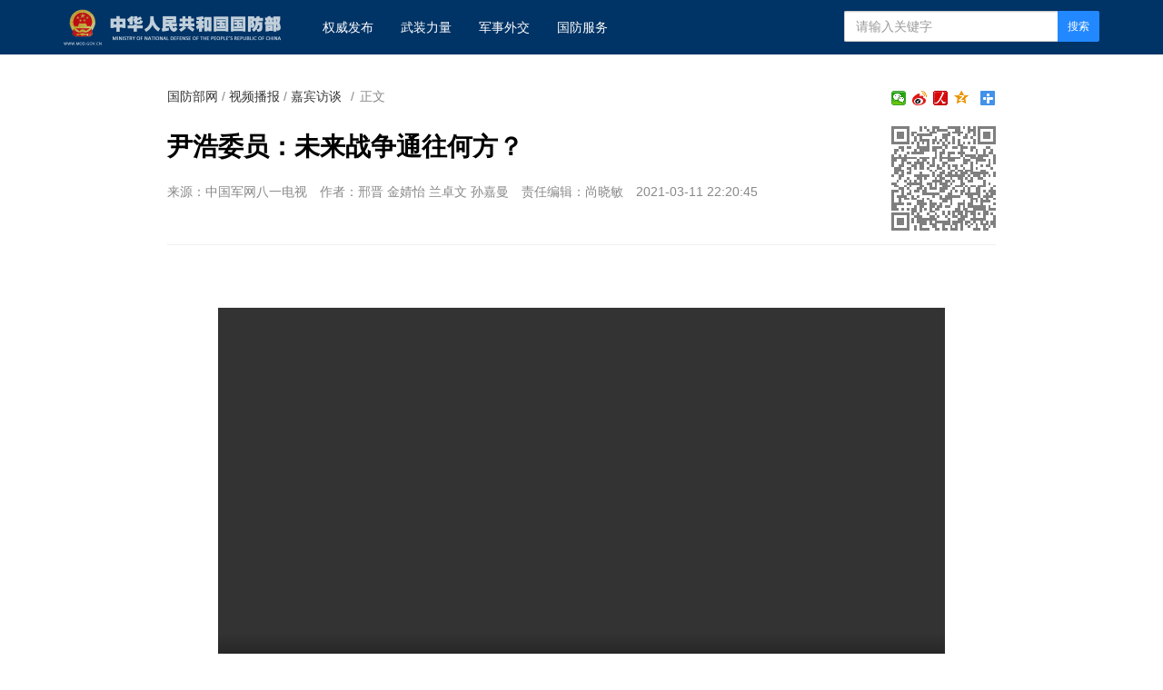

--- FILE ---
content_type: text/css
request_url: http://www.mod.gov.cn/template/tenant207/t378/css/share_style1_16.css
body_size: 975
content:
.bdshare-button-style1-16 .bds_qzone {
    background-position: 0 -52px;
}

.bdshare-button-style1-16 .bds_tsina {
    background-position: 0 -104px;
}

.bdshare-button-style1-16 .bds_renren {
    background-position: 0 -208px;
}

.bdshare-button-style1-16 .bds_tqq {
    background-position: 0 -260px;
}

.bdshare-button-style1-16 .bds_kaixin001 {
    background-position: 0 -312px;
}

.bdshare-button-style1-16 .bds_tqf {
    background-position: 0 -364px;
}

.bdshare-button-style1-16 .bds_hi {
    background-position: 0 -416px;
}

.bdshare-button-style1-16 .bds_douban {
    background-position: 0 -468px;
}

.bdshare-button-style1-16 .bds_tsohu {
    background-position: 0 -520px;
}

.bdshare-button-style1-16 .bds_tieba {
    background-position: 0 -728px;
}

.bdshare-button-style1-16 .bds_hx {
    background-position: 0 -988px;
}

.bdshare-button-style1-16 .bds_fx {
    background-position: 0 -1040px;
}

.bdshare-button-style1-16 .bds_ty {
    background-position: 0 -1196px;
}

.bdshare-button-style1-16 .bds_fbook {
    background-position: 0 -1352px;
}

.bdshare-button-style1-16 .bds_twi {
    background-position: 0 -1404px;
}

.bdshare-button-style1-16 .bds_linkedin {
    background-position: 0 -1664px;
}

.bdshare-button-style1-16 .bds_meilishuo {
    background-position: 0 -1716px;
}

.bdshare-button-style1-16 .bds_mogujie {
    background-position: 0 -1768px;
}

.bdshare-button-style1-16 .bds_diandian {
    background-position: 0 -1820px;
}

.bdshare-button-style1-16 .bds_huaban {
    background-position: 0 -1872px;
}

.bdshare-button-style1-16 .bds_duitang {
    background-position: 0 -2028px;
}

.bdshare-button-style1-16 .bds_youdao {
    background-position: 0 -2080px;
}

.bdshare-button-style1-16 .bds_wealink {
    background-position: 0 -2184px;
}

.bdshare-button-style1-16 .bds_copy {
    background-position: 0 -2288px;
}

.bdshare-button-style1-16 .bds_mail {
    background-position: 0 -2340px;
}

.bdshare-button-style1-16 .bds_print {
    background-position: 0 -2392px;
}

.bdshare-button-style1-16 .bds_mshare {
    background-position: 0 -2444px;
}

.bdshare-button-style1-16 .bds_sqq {
    background-position: 0 -2652px;
}

.bdshare-button-style1-16 .bds_sdo {
    background-position: 0 -2704px;
}

.bdshare-button-style1-16 .bds_qingbiji {
    background-position: 0 -2756px;
}

.bdshare-button-style1-16 .bds_people {
    background-position: 0 -2808px;
}

.bdshare-button-style1-16 .bds_xinhua {
    background-position: 0 -2912px;
}

.bdshare-button-style1-16 .bds_yaolan {
    background-position: 0 -2964px;
}

.bdshare-button-style1-16 .bds_thx {
    background-position: 0 -2496px;
}

.bdshare-button-style1-16 .bds_bdhome {
    background-position: 0 -156px;
}

.bdshare-button-style1-16 .bds_bdxc {
    background-position: 0 -2548px;
}

.bdshare-button-style1-16 .bds_bdysc {
    background-position: 0 -3068px;
}

.bdshare-button-style1-16 .bds_isohu {
    background-position: 0 -3016px;
}

.bdshare-button-style1-16 .bds_more {
    background-position: 0 0;
}

.bdshare-button-style1-16 .bds_ibaidu {
    background-position: 0 -3120px;
}

.bdshare-button-style1-16 .bds_weixin {
    background-position: 0 -1612px;
}

.bdshare-button-style1-16 .bds_iguba {
    background-position: 0 -1300px;
}

.bdshare-button-style1-16 {
    zoom: 1;
}

.bdshare-button-style1-16:after {
    content: ".";
    visibility: hidden;
    display: block;
    height: 0;
    clear: both;
}

.bdshare-button-style1-16 a,
.bdshare-button-style1-16 .bds_more {
    float: left;
    font-size: 12px;
    padding-left: 17px;
    line-height: 16px;
    height: 16px;
    background-image: url(../images/icons_1_16.png?v=01d441d0.png);
    _background-image: url(../images/icons_1_16_debase.png?v=2ab75562.png);
    background-repeat: no-repeat;
    cursor: pointer;
    margin: 6px 6px 6px 0;
}

.bdshare-button-style1-16 a:hover {
    color: #333;
    opacity: .8;
    filter: alpha(opacity=80);
}

.bdshare-button-style1-16 .bds_more {
    color: #333;
    float: left;
}

.bdshare-button-style1-16 .bds_count {
    color: #333;
    background: url(../img/sc.png?v=a970ff04.png) no-repeat 0 -30px;
    width: 42px;
    height: 16px;
    padding: 0;
    margin: 6px 0 0;
    text-align: center;
}

.bdshare-button-style1-16 .bds_count:hover {
    background-position: -42px -30px;
}

.bdshare-button-style1-16 .bds_button_image {
    float: left;
    cursor: pointer;
    margin: 6px 6px 0 0;
    height: auto;
    padding: 0;
}

.bdshare-button-style1-16 .bdshare_button_count {
    background: url(../img/sc.png?v=a970ff04.png) no-repeat 0 0;
    width: 44px;
    height: 24px;
    line-height: 24px;
}

.bdshare-button-style1-16 .bdshare_button_count:hover {
    background-position: -44px 0;
}

.bds_tfh,
.bds_baidu,
.bds_qq,
.bds_msn,
.bds_sohu,
.bds_qy,
.bds_leho,
.bds_ifeng,
.bds_ff,
.bds_tuita,
.bds_ms,
.bds_deli,
.bds_s51,
.bds_t163,
.bds_share189,
.bds_xg,
.bds_s139 {
    display: none;
}